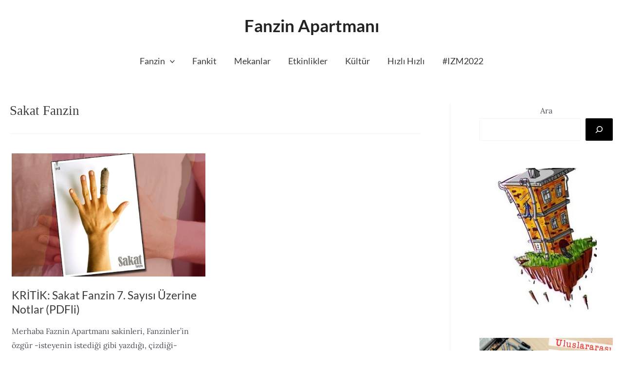

--- FILE ---
content_type: application/javascript
request_url: https://fanzinapartmani.com/wp-content/plugins/wd-google-maps/js/frontend_main.js?ver=5.0.23
body_size: 4923
content:
////////////////////////////////////////////////////////////////////////////////////////
// Events                                                                             //
////////////////////////////////////////////////////////////////////////////////////////
////////////////////////////////////////////////////////////////////////////////////////
// Constants                                                                          //
////////////////////////////////////////////////////////////////////////////////////////
////////////////////////////////////////////////////////////////////////////////////////
// Variables                                                                          //
////////////////////////////////////////////////////////////////////////////////////////
var frontendData = [];
var cnterLat, cnterLng;
var ajaxData = {};
 
////////////////////////////////////////////////////////////////////////////////////////
// Constructor & Destructor                                                           //
////////////////////////////////////////////////////////////////////////////////////////

function gmwdReadyFunction(key){
    // serach box
    if(gmwdmapData["enableSerchBox" + key] == 1){
        initSerachBox(key);
    }

    // geolocate user 
    if(gmwdmapData["geolocateUser" + key] == 1){     
        geoLocateUser(key);
    }
    
    // category filter
    if(gmwdmapData["enableCategoryFilter" + key] == 1){

		jQuery(".gmwd_open_filter" + key).click(function(){
            jQuery(this).closest(".gmwd_categories_container").find(".gmwd_cat_dropdown").slideToggle("fast");

        });
    }

     // category filter inside map
    if(gmwdmapData["enableCategoryFilterInsideMap" + key] == 1){
        var insideMapCats = document.createElement("div");                                 
        insideMapCats.innerHTML = '<div class="gmwd_cat_inside_map">' + markerCategoriesTree + '</div>';

        gmwdmapData["main_map" + key].controls[gmwdmapData["categoriesFilterPosition" + key]].push(insideMapCats);
        
        insideMapCats.addEventListener('click', function() {
           
        });             
    } 
      
	// directions 
	if(gmwdmapData["enableDirections" + key] == 1){
		
		var inputForm = /** @type {!HTMLInputElement} */(
		  document.getElementById('gmwd_form' + key));

		var autocompleteForm = new google.maps.places.Autocomplete(inputForm);
		autocompleteForm.bindTo('bounds', gmwdmapData["main_map" + key]);
		
		var inputTo = /** @type {!HTMLInputElement} */(
		  document.getElementById('gmwd_to' + key));

		var autocompleteTo = new google.maps.places.Autocomplete(inputTo);
		autocompleteTo.bindTo('bounds', gmwdmapData["main_map" + key]);

		jQuery("#gmwd_directions_go" + key).click(function(){	
			setDirections(key);
			return false;		
		});
		
		/*jQuery("#gmwd_direction_mode" + key).change(function(){
			setDirections(key);	
			return false;
		});*/
		
		jQuery(".gmwd_my_location" + key).click(function(){
			var input = jQuery("#" + jQuery(this).attr("data-for") + key);	
            getMyLocation(input);
		});
	}
	
	//marker listing
 
    if(gmwdmapData["widget" + key] == 0){

        if(gmwdmapData["markerListingType" + key] == 2){
            jQuery(document).on("click",".gmwd_marker_advanced_row" + key,function(){
                jQuery(".gmwd_advanced_markers_tbody" + key + " .wd-table-row").removeClass("gmwd_marker_listing_advanced_active");
                jQuery(this).addClass("gmwd_marker_listing_advanced_active");
                
                jQuery(".gmwd_advanced_info_window" + key).remove();   
                findMarker(this);
            });	
            
            jQuery(document).on("change","#gmwd_search" + key,function(){
                var searchedVal = jQuery(this).val();
                gmwdSearch("search", searchedVal, key);
            });	

        }	
        else if(gmwdmapData["markerListingType" + key] == 3 ){
            gmwdMarkerCarousel(key);	
        }
    }
    // move marker list inside map
    if(gmwdmapData["markerListInsideMap" + key] == 1 ){
        gmwdMarkerListInsideMap(key, gmwdmapData["mapMarkers" + key]);        
    } 

	//store locator
	if(gmwdmapData["enableStoreLocatior" + key] == 1 && gmwdmapData["widget" + key] == 0){
    
        jQuery(".gmwd_my_location_store_locator" + key).click(function(){
			var input = jQuery("#gmwd_store_locator_address"  + key);	
            getMyLocation(input);
		});
        
		var input = /** @type {!HTMLInputElement} */(
		  document.getElementById('gmwd_store_locator_address' + key));

		var autocomplete = new google.maps.places.Autocomplete(input);
		autocomplete.bindTo('bounds', gmwdmapData["main_map" + key]);
		
		/*autocomplete.addListener('place_changed', function() {
			var place = autocomplete.getPlace();
			if (!place.geometry) {
				window.alert("Autocomplete's returned place contains no geometry");
				return;
			}           
			cnterLat = place.geometry.location.lat(); 
			cnterLng = place.geometry.location.lng();
		});*/
			
		jQuery("#gmwd_store_locator_search" + key).click(function(){
            if(jQuery(".gmwd_store_locator_address" + key).val() == ""){
                alert("Please set location.");
                return false;
            }
			if(gmwdmapDataOptions["storeLocatorCircle" + key]){
				gmwdmapDataOptions["storeLocatorCircle" + key].setMap(null);
			}
			if(gmwdmapData["storeLocatorDistanceIn" + key] == "km"){
				var radius = Number(jQuery("#gmwd_store_locator_radius" + key + " :selected").val())*1000;
			}
			else if(gmwdmapData["storeLocatorDistanceIn" + key] == "mile"){
				var radius = Number(jQuery("#gmwd_store_locator_radius" + key + " :selected").val())*1609.34;
			}
            
            var categories = [];
            jQuery(".gmwd_marker_categories" + key + ":checked").each(function(){
                categories.push(jQuery(this).val());
            });        
            var geocoder = new google.maps.Geocoder();
            geocoder.geocode({
                "address": jQuery(".gmwd_store_locator_address" + key).val()
            }, function(results) {
                cnterLat = results[0].geometry.location.lat();             
                cnterLng = results[0].geometry.location.lng();  

                gmwdmapData["ajaxData" + key]["map_id"] = gmwdmapData["mapId" + key];
                gmwdmapData["ajaxData" + key]["page"] = "map";
                gmwdmapData["ajaxData" + key]["action"] = "get_ajax_store_loactor";
                gmwdmapData["ajaxData" + key]["task"] = "get_ajax_store_loactor";
                gmwdmapData["ajaxData" + key]["radius"] = Number(jQuery("#gmwd_store_locator_radius" + key + " :selected").val());
                gmwdmapData["ajaxData" + key]["lat"] = cnterLat;
                gmwdmapData["ajaxData" + key]["lng"] = cnterLng;
                gmwdmapData["ajaxData" + key]["distance_in"] = gmwdmapData["storeLocatorDistanceIn" + key];
                gmwdmapData["ajaxData" + key]["categories"] = categories;
     
                jQuery.post(ajaxURL, gmwdmapData["ajaxData" + key], function (response){
         
                    gmwdmapData["mapMarkers" + key] = JSON.parse(response);
                    for(var i=0; i<gmwdmapData["allMarkers" + key].length; i++){
                        gmwdmapData["allMarkers" + key][i].setMap(null);
                    }
                    gmwdmapData["allMarkers" + key] = [];
                    gmwdSetMapMarkers(key);
                    if(gmwdmapData["markerListInsideMap" + key] == 1){
                        gmwdMarkerListInsideMap(key, gmwdmapData["mapMarkers" + key]); 
                    }
                });
        
                
                gmwdmapData["ajaxData" + key]["action"] = "store_locator_filter";
                gmwdmapData["ajaxData" + key]["task"] = "";
               
                jQuery.post(window.location, gmwdmapData["ajaxData" + key], function (response){        
                    var markerListsing = jQuery(response).find('.gmwd_markers_data' + key).html();
                    
                    jQuery('.gmwd_markers_data' + key).html((markerListsing || ""));
                    if(gmwdmapData["markerListingType" + key] == 3){
                        gmwdMarkerCarousel(key);
                    }
                }); 
                
                gmwdmapDataOptions["storeLocatorCircle" + key] = new google.maps.Circle({
                    strokeWeight: gmwdmapData["storeLocatorStrokeWidth" + key],
                    strokeColor: gmwdmapData["storeLocatorLineColor" + key],
                    strokeOpacity: gmwdmapData["storeLocatorLineOpacity" + key],
                    fillColor: gmwdmapData["storeLocatorFillColor" + key],
                    fillOpacity: gmwdmapData["storeLocatorFillOpacity" + key],
                    center: {lat : cnterLat, lng: cnterLng},
                    radius: radius
                });
                
                gmwdmapDataOptions["storeLocatorCircle" + key].setMap(gmwdmapData["main_map" + key]);     
               
                gmwdmapData["main_map" + key].setCenter({lat : cnterLat, lng: cnterLng});                
                gmwdmapData["main_map" + key].setZoom(Number(gmwdmapData["zoom" + key]));                
            });
   
			return false;	
		
		});
		
		jQuery("#gmwd_store_locator_reset" + key).click(function(){
			if(gmwdmapDataOptions["storeLocatorCircle" + key]){
				gmwdmapDataOptions["storeLocatorCircle" + key].setMap(null);
			}
			gmwdmapData["ajaxData" + key] = {};
			gmwdmapData["ajaxData" + key]["map_id"] = gmwdmapData["mapId" + key];
			gmwdmapData["ajaxData" + key]["page"] = "map";
			gmwdmapData["ajaxData" + key]["action"] = "get_ajax_markers";
			gmwdmapData["ajaxData" + key]["task"] = "get_ajax_markers";
            
			jQuery.post(ajaxURL, gmwdmapData["ajaxData" + key], function (data){
				gmwdmapData["mapMarkers" + key] = JSON.parse(data);
				for(var i=0; i<gmwdmapData["allMarkers" + key].length; i++){
					gmwdmapData["allMarkers" + key][i].setMap(null);
				}
				gmwdmapData["allMarkers" + key] = [];
				gmwdSetMapMarkers(key);
				if(gmwdmapData["markerListInsideMap" + key] == 1){
					gmwdMarkerListInsideMap(key, gmwdmapData["mapMarkers" + key]);
				}
			});
			           
            gmwdmapData["ajaxData" + key]["action"] = "";
			gmwdmapData["ajaxData" + key]["task"] = "";
            
            jQuery.post(window.location, gmwdmapData["ajaxData" + key], function (response){            	
				var markerListsing = jQuery(response).find('.gmwd_markers_data' + key).html();
				jQuery('.gmwd_markers_data' + key).html(markerListsing);
                if(gmwdmapData["markerListingType" + key] == 3){
                    gmwdMarkerCarousel(key);
                }
				jQuery(".gmwd_marker_categories" + key).removeAttr("checked");
			}); 
            

			jQuery("#gmwd_store_locator_address" + key).val("");
			return false;	
		});		
	
	}
}	
////////////////////////////////////////////////////////////////////////////////////////
// Public Methods                                                                     //
////////////////////////////////////////////////////////////////////////////////////////
function showDirectionsBox(obj){
    var key = jQuery(obj).attr("data-key");
	jQuery(".gmwd_directions_container" + key).show();
	jQuery(".gmwd_directions_container" + key + " #gmwd_to" + key ).val(jQuery(obj).attr("data-address"));
	var position = jQuery(".gmwd_directions_container" + key).position();

	jQuery('html,body').animate({
		scrollTop: position.top
	});
	return false;	
}

function setDirections(key){
	if(frontendData["directionsDisplay" + key]){
		frontendData["directionsDisplay" + key].setMap(null);
		jQuery('#gmwd_directions_panel' + key).html("");
	}
	frontendData["directionsService" + key] = new google.maps.DirectionsService;
	frontendData["directionsDisplay" + key] = new google.maps.DirectionsRenderer;
	frontendData["directionsDisplay" + key].setPanel(document.getElementById('gmwd_directions_panel' + key));
	frontendData["directionsDisplay" + key].setMap(gmwdmapData["main_map" + key]);
	
	var selectedMode = jQuery("#gmwd_direction_mode" + key + " :selected").val();
	var avoidHighways = jQuery(".gmwd_direction_avoid_highways" + key).is(":checked") ? true : false;
	var avoidTolls = jQuery(".gmwd_direction_avoid_tolls" + key).is(":checked") ? true : false;
	
	frontendData["directionsService" + key] .route({
		origin: jQuery(".gmwd_direction_from" + key).val(),
		destination: jQuery(".gmwd_direction_to" + key).val(),
		travelMode: google.maps.TravelMode[selectedMode],
		avoidHighways: avoidHighways,
		avoidTolls: avoidTolls
		
	}, function(response, status) {
		if (status === google.maps.DirectionsStatus.OK) {
			frontendData["directionsDisplay" + key].setDirections(response);
		} else {
			window.alert('Directions request failed.');
		}
	});
	
}

function findMarker(obj){
	var lat = Number(jQuery(obj).attr("data-lat"));
	var lng = Number(jQuery(obj).attr("data-lng"));
	var key = jQuery(obj).attr("data-shortcode");


	gmwdmapData["main_map" + key].setCenter({lat: lat, lng: lng});
	gmwdmapData["main_map" + key].setZoom(gmwdmapData["zoom" + key] + 2);
	
	//var searchedMarker =  gmwdmapData["allMarkers" + key][jQuery(obj).attr("data-key")];
    for(var i=0; i< gmwdmapData["allMarkers" + key].length; i++){
        var marker = gmwdmapData["allMarkers" + key][i];
        if(marker.position.lat() == lat && marker.position.lng() == lng){
            var searchedMarker =  marker;
            break;
        }
    }
	mapMarker =  gmwdmapData["mapMarkers" + key][jQuery(obj).attr("data-id")];
    
    if(gmwdmapData["infoWindowtype" + key] == 1){
        gmwdAdvancedInfoWindow(mapMarker, key);
    }
    else{
        for(var j=0; j < gmwdmapData["infoWindows" + key].length; j++){
            gmwdmapData["infoWindows" + key][j].open(null, null);
        }
        contentString =  (mapMarker.title + '<br>' + mapMarker.address) + "<div style='max-width:300px;'>" + decodeEntities(mapMarker.description.join("<br>")) + "</div>";
            
        if(gmwdmapData["enableDirections" + key] == 1 ){
            contentString += "<div style='clear:both;'> <a href='javascript:void(0)' data-lat='" + Number(mapMarker.lat) + "' data-lng='" + Number(mapMarker.lng) + "' data-address='" + mapMarker.address + "' class='gmwd_direction' data-key='" + key + "' onclick='showDirectionsBox(this);'>Get Directions</a></div>";
        }
        infoWindow = new google.maps.InfoWindow({
            content: contentString
        });		

        infoWindow.open(gmwdmapData["main_map" + key], searchedMarker);
        gmwdmapData["infoWindows" + key].push(infoWindow);
    }

    var position = jQuery("#wd-map" + key).position();

	jQuery('html,body').animate({
		scrollTop: position.top
	});

}

function gmwdMarkerOrder(field, key){
	var orderDir = jQuery("#orderDir" + key).val();
	if(orderDir == "ASC"){
		orderDir = "DESC";
	}
	else{
		orderDir = "ASC";
	}
	jQuery("#orderDir" + key).val(orderDir);
	
	gmwdmapData["ajaxData" + key]["order_by"] = field;
	gmwdmapData["ajaxData" + key]["order_dir"] = orderDir;
	gmwdmapData["ajaxData" + key]["action"] = "";
    gmwdmapData["ajaxData" + key]["task"] = "";
	jQuery.post(window.location, gmwdmapData["ajaxData" + key], function (data){
		var result = jQuery(data).find('.gmwd_markers_data' + key).html();
        jQuery('.gmwd_markers_data' + key).html(result);
	});
	return false;
}

function gmwdPagination(event, obj){
    var limit = Number(jQuery(obj).attr("data-limit"));
    var key = jQuery(obj).attr("data-key")
    limit = limit + 20;

    gmwdmapData["ajaxData" + key]["limit"] = limit;
	gmwdmapData["ajaxData" + key]["action"] = "";
    gmwdmapData["ajaxData" + key]["task"] = "";
	jQuery.post(window.location,  gmwdmapData["ajaxData" + key], function (data){

		var result = jQuery(data).find('.gmwd_markers_data' + key).html();
        jQuery('.gmwd_markers_data' + key).html(result);
        var total = Number(jQuery('.gmwd_markers_data' + key + " .gmwd-pagination").attr("data-total"));
        jQuery('.gmwd_markers_data' + key + " .gmwd-pagination").attr("data-limit", limit);
        if(limit>=total ){				
            jQuery('.gmwd_markers_data' + key + " .gmwd-pagination").hide();
        }
	});
}
function onBasicRowClick(obj){
    jQuery(obj).closest(".gmwd_markers_basic_container").find(".gmwd_markers_basic_box").removeClass("gmwd_marker_listing_basic_active");
    jQuery(obj).closest(".gmwd_markers_basic_box").addClass("gmwd_marker_listing_basic_active");
    findMarker(jQuery(obj));

}
function gmwdMarkerCarousel(key){
    var markerCarousel = jQuery("#gmwd_marker_carousel" + key);

    markerCarousel.owlCarousel({
          items : gmwdmapData["items" + key], //10 items above 1000px browser width
          itemsDesktop : [1000,5], //5 items between 1000px and 901px
          itemsDesktopSmall : [900,3], // betweem 900px and 601px
          itemsTablet: [600,2], //2 items between 600 and 0
          itemsMobile : false // itemsMobile disabled - inherit from itemsTablet option
    });

    // Custom Navigation Events
    jQuery(".next" + key).click(function(){
        markerCarousel.trigger('owl.next');
    });
    jQuery(".prev" + key).click(function(){
        markerCarousel.trigger('owl.prev');
    });
    
    jQuery(".gmwd_marker_carousel_box" + key).click(function(){
        markerCarousel.find(".owl-item .gmwd_marker_carousel_box").removeClass("gmwd_carousel_active");
        jQuery(this).addClass("gmwd_carousel_active");
        findMarker(jQuery(this));
    });

}

function gmwdSearch(fieldName, values, key ){
    gmwdmapData["ajaxData" + key]["page"] = "map";
    gmwdmapData["ajaxData" + key][fieldName] = values;
    gmwdmapData["ajaxData" + key]["action"] = "";
    gmwdmapData["ajaxData" + key]["task"] = "";
    
    jQuery.post(window.location, gmwdmapData["ajaxData" + key], function (data){
        var markerListsing = jQuery(data).find('.gmwd_markers_data' + key).html();
        jQuery('.gmwd_markers_data' + key).html((markerListsing || ""));
    });
    
    gmwdmapData["ajaxData" + key]["map_id"] = gmwdmapData["mapId" + key];   
    gmwdmapData["ajaxData" + key]["action"] = "get_ajax_markers";
    gmwdmapData["ajaxData" + key]["task"] = "get_ajax_markers";
     
    jQuery.post(ajaxURL, gmwdmapData["ajaxData" + key], function (data){
        gmwdmapData["mapMarkers" + key] = JSON.parse(data);              
        for(var i=0; i<gmwdmapData["allMarkers" + key].length; i++){
            gmwdmapData["allMarkers" + key][i].setMap(null);
        }
        gmwdmapData["allMarkers" + key] = [];
        gmwdSetMapMarkers(key);
        if(gmwdmapData["markerListInsideMap" + key] == 1 ){
            gmwdMarkerListInsideMap(key, gmwdmapData["mapMarkers" + key]);
        }
        if(gmwdmapData["markerListingType" + key] == 3){
            gmwdMarkerCarousel(key);
        }
    });        

}
function gmwdMarkerListInsideMap(key, mapMarkers){
	if(jQuery(".gmwd_marker_list_inside_map" + key).length > 0){
		jQuery(".gmwd_marker_list_inside_map" + key).remove();
	}

    if(Object.keys(mapMarkers).length != 0){
        var markerList = document.createElement("div");
        markerList.setAttribute("class","gmwd_marker_list_inside_map gmwd_marker_list_inside_map" + key);  
        markerRows = "";
        for(var j in mapMarkers){
            var marker = mapMarkers[j];
            markerRows += "<div data-lat='" + marker.lat + "' data-lng='" + marker.lng + "' data-id='" + marker.id + "'  data-shortcode='" + key + "' onclick='findMarker(this);'><img src='" + GMWD_URL + "/images/marker.png'> " + (marker.title || marker.address) + "</div>";  	
        }        
        markerList.innerHTML = markerRows;  
        gmwdmapData["markerListPosition" + key] =  gmwdmapData["markerListPosition" + key] == 0 ? 5 : gmwdmapData["markerListPosition" + key];
        gmwdmapData["main_map" + key].controls[gmwdmapData["markerListPosition" + key]].push(markerList);
    }
}

function geoLocateUser(key){
    if (navigator.geolocation) {
        navigator.geolocation.getCurrentPosition(function(position) {      
          var latlng = new google.maps.LatLng(position.coords.latitude, position.coords.longitude);
          
          var marker = new google.maps.Marker({
                map: gmwdmapData["main_map" + key],
                position: latlng,
                icon: GMWD_URL + '/images/geoloc.png'
          });
          var geocoder = new google.maps.Geocoder();
            geocoder.geocode({"latLng":latlng},function(data,status){	 
                if(status == google.maps.GeocoderStatus.OK){	            
                    var address = data[1].formatted_address; 
                    
                    gmwdmapData["main_map" + key].setCenter(latlng);
                    gmwdmapData["main_map" + key].setZoom(13);
                    var infoWindow = new google.maps.InfoWindow({map: gmwdmapData["main_map" + key]});		
                    infoWindow.setPosition(latlng);
                    var contentString = address; 
                    if(gmwdmapData["enableDirections" + key] == 1 ){
                        contentString += "<br> <a href='javascript:void(0)' data-lat='" + position.coords.latitude + "' data-lng='" +Number(position.coords.longitude) + "' data-address='" + address + "' class='gmwd_direction' onclick='showDirectionsBox(this);' data-key='" + key + "'>Get Directions</a>";
                    }
                    infoWindow.setContent(contentString);
                }
           });
	
        }, function() {
          alert('Error: Your browser doesn\'t support geolocation.');
        });
    } 
    else {
        // Browser doesn't support Geolocation
        alert('Error: Your browser doesn\'t support geolocation.');
    }
}
function getMyLocation(input){
    if (navigator.geolocation) {
        navigator.geolocation.getCurrentPosition(function(position) {
            var latlng = new google.maps.LatLng(position.coords.latitude, position.coords.longitude);
            var geocoder = new google.maps.Geocoder();
            geocoder.geocode({"latLng":latlng},function(data,status){	 
                if(status == google.maps.GeocoderStatus.OK){	            
                    var address = data[1].formatted_address; 
                    input.val(address);
                    cnterLat = data[1].geometry.location.lat(); 
                    cnterLng = data[1].geometry.location.lng();                    
                }
            });
        });
    }
  else{
      alert("Browser doesn't support Geolocation.");
  }	   

}

function gmwdCategoryFilter(key){
	var ctaegoryIds = [];
	var selectedCats = "";
	jQuery(".gmwd_marker_cat" + key + ":checked").each(function(){
		ctaegoryIds.push(jQuery(this).val());
		selectedCats += "<span class='gmwd_selected' data-id='" + jQuery(this).val() + "'><span>" + jQuery(this).closest(".gmwd_category").find("label").html() + "</span><span class='gmwd_remove_selected'> X </span></span> ";
	});
	if(ctaegoryIds.length == 0){
		jQuery(".gmwd_category_selected_cats" + key).html("&nbsp;Filter By Category");
	}
	else{
		jQuery(".gmwd_category_selected_cats" + key).html(selectedCats);
	}
	jQuery(".gmwd_remove_selected").click(function(){
		gmwdRemoveSelectedCategory(this, key);
	});
	gmwdSearch("categories", ctaegoryIds, key);
}

function gmwdRemoveSelectedCategory(obj, key){
	jQuery(obj).closest('.gmwd_selected').remove();
	var catId = jQuery(obj).closest('.gmwd_selected').attr("data-id");
	jQuery('.gmwd_categories_wrapper'+ key).find("input[value=" + catId + "]").removeAttr("checked");
	gmwdCategoryFilter(key);
}


function gmwdAdvancedInfoWindow(mapMarker, key){

    jQuery(".gmwd_advanced_info_window" + key).remove();
    var advancedInfoWindow = document.createElement("div");
    advancedInfoWindow.setAttribute("class","gmwd_advanced_info_window" + key);
    var infoWindowInfo = gmwdmapData["infoWindowInfo" + key];
    var advancedInfoWindowInnerHTML = '<div style="text-align:right;cursor:pointer; right:2px" onclick="jQuery(this).parent().remove();">X</div>';
    if(infoWindowInfo.indexOf("title") != -1){
        advancedInfoWindowInnerHTML +=  '<div class="gmwd_advanced_info_window_title' + key + '">' + mapMarker.title + '</div>' ;
    } 
    if(infoWindowInfo.indexOf("address") != -1){
        advancedInfoWindowInnerHTML += '<div class="gmwd_advanced_info_window_address' + key + '">' + mapMarker.address + '</div>';
    }     
    advancedInfoWindowInnerHTML +=  '<div class="gmwd_advanced_info_window_description' + key + ' wd-clear">';		
                          
    if(mapMarker.pic_url && infoWindowInfo.indexOf("pic") != -1){
        advancedInfoWindowInnerHTML += '<img src="' + mapMarker.pic_url + '"  style="float:right;margin-left: 7px; max-width:100px">';
    }
    if(mapMarker.description && infoWindowInfo.indexOf("desc") != -1){
        advancedInfoWindowInnerHTML += decodeEntities(mapMarker.description.join("<br>"));
    }
    advancedInfoWindowInnerHTML += '</div>';
    if(gmwdmapData["enableDirections" + key] == 1){
        advancedInfoWindowInnerHTML +=	'<div class="gmwd_advanced_info_window_directions' + key + '">' +
                                    '<a href="javascript:void(0)" data-lat="' +  Number(mapMarker.lat) + '" data-lng="' +  Number(mapMarker.lng) + '" data-address="' +  mapMarker.address + '" data-key="' + key + '" class="gmwd_direction" onclick="showDirectionsBox(this);" >Directions</a>' + 
                                '</div>';
    }

    advancedInfoWindow.innerHTML = advancedInfoWindowInnerHTML;

    gmwdmapData["main_map" + key].controls[gmwdmapData["advancedInfoWindowPosition" + key]].push(advancedInfoWindow);
}

function initSerachBox(key){
    var input = document.createElement("input");
    input.id = "gmwd_serach_box" + key;
    input.type = "text";
    input.style.cssText = "width:400px;";
    input.setAttribute("onkeypress", "if(event.keyCode == 13) return false;") ;
    input.setAttribute("class", "gmwd_serach_box") ;
    
    searchBox = new google.maps.places.SearchBox(input);
    gmwdmapData["main_map" + key].controls[gmwdmapData["serchBoxPosition" + key]].push(input);
    
    gmwdmapData["main_map" + key].addListener('bounds_changed', function() {
        searchBox.setBounds( gmwdmapData["main_map" + key].getBounds());
    });
 
    searchBox.addListener('places_changed', function() {
        var places = searchBox.getPlaces();
        var bounds = new google.maps.LatLngBounds();
        places.forEach(function(place) {
            if (place.geometry.viewport) {
                // Only geocodes have viewport.
                bounds.union(place.geometry.viewport);
            } else {
                bounds.extend(place.geometry.location);
            }
        });
         gmwdmapData["main_map" + key].fitBounds(bounds);
    });

}
////////////////////////////////////////////////////////////////////////////////////////
// Getters & Setters                                                                  //
////////////////////////////////////////////////////////////////////////////////////////
////////////////////////////////////////////////////////////////////////////////////////
// Private Methods                                                                    //
////////////////////////////////////////////////////////////////////////////////////////
////////////////////////////////////////////////////////////////////////////////////////
// Listeners                                                                          //
////////////////////////////////////////////////////////////////////////////////////////